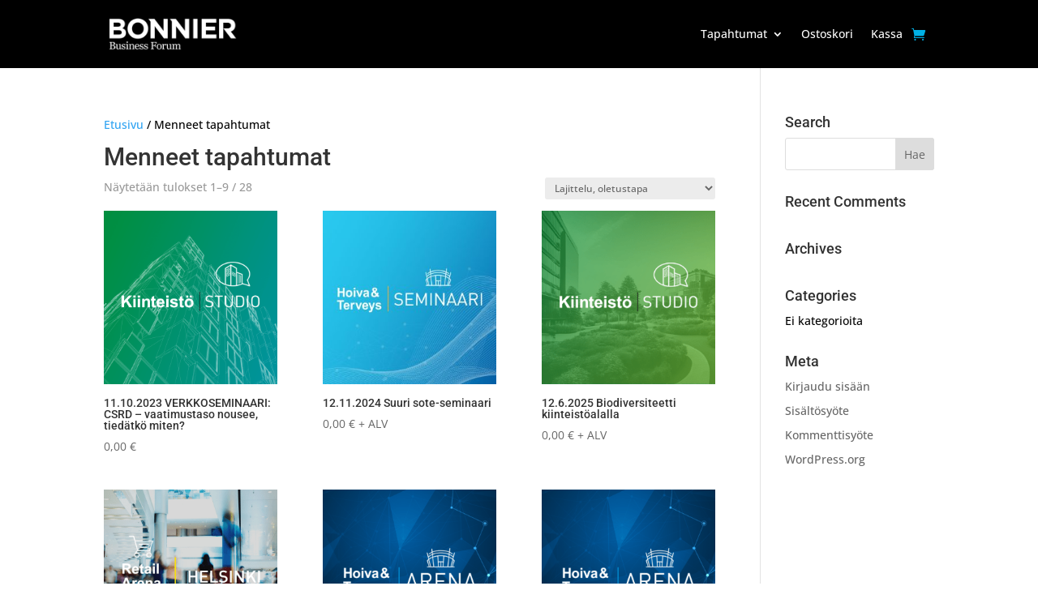

--- FILE ---
content_type: text/css
request_url: https://events.bonnierbusiness.fi/wp-content/plugins/fooevents/css/events-zoom-frontend.css?ver=1.20.7
body_size: -535
content:
#fooevents_zoom_embed {
  padding-top: 56.25%;
  position: relative;
  overflow: hidden;
  min-width: 960px;
  max-width: 1920px;
  min-height: 540px;
  max-height: 1920px;
}
#fooevents_zoom_embed iframe {
  position: absolute;
  top: 0;
  left: 0;
  width: 100%;
  height: 100%;
}


--- FILE ---
content_type: text/css
request_url: https://events.bonnierbusiness.fi/wp-content/et-cache/global/et-divi-customizer-global.min.css?ver=1766126690
body_size: 50
content:
.woocommerce-terms-and-conditions-checkbox-text{color:#fff;font-family:'Open Sans',Helvetica,Arial,Lucida,sans-serif}.woocommerce .woocommerce-customer-details,.woocommerce .woocommerce-order-details,.woocommerce .woocommerce-order-downloads,.et_pb_column_1_3 h2{color:#fff!important}.et_pb_column_1_3 h3,.et_pb_wc_checkout_payment_info_0_tb_body .woocommerce-order{color:#fff}.et-menu li li a{padding:6px 20px;width:260px}.nav li ul{position:absolute;padding:20px 0;width:300px}#ticket-type{margin-top:15px}.woocommerce-terms-and-conditions-checkbox-text{color:#666}@media only screen and (min-width:981px){.sub-menu,.sub-menu li a{font-size:12px!important}}.pa-inline-buttons .et_pb_button_module_wrapper{display:inline-block}.pa-inline-buttons{text-align:right!important}.fa-solid,.fas{margin-right:5px}.fa-regular,.far{font-weight:400;margin-right:5px}.fa-solid.fa-people-group{font-weight:400;margin-right:5px}.gform_required_legend{display:none}table,th,td{border:0px!important}#order_review_heading{margin-top:20px;border-top:1px solid black;padding-top:20px}.stock.in-stock{display:none}.woocommerce-form-coupon-toggle{display:none}.wc-active-coupons.notice{background:#f3fbff!important;border:2px solid #2ea3f2!important;padding:12px 16px;margin:0 0 16px;border-radius:8px}.wc-active-coupons__list{margin:8px 0 0;padding-left:18px}.wc-active-coupons__remove{margin-left:8px;text-decoration:underline}

--- FILE ---
content_type: application/javascript; charset=utf8
request_url: https://events.bonnierbusiness.fi/wp-content/plugins/osallistujalista-divi/assets/js/frontend-main.js?ver=1.0.0
body_size: 206
content:
jQuery(document).ready(function ($) {
    
    // --- Alustukset ---
    const $table = $('#osallistujalista-table');
    const $tbody = $table.find('tbody');
    const $rows = $tbody.find('tr.osallistuja-row');
    const $headers = $table.find('thead th.sortable');

    // Suodatinkenttä
    const $searchInput = $('#osallistujalista-search');

    // --- Pääsuodatustoiminto ---
    function suodataLista() {
        // 1. Hae arvo ainoasta suodattimesta
        const textTerm = $searchInput.val().toLowerCase();

        // 2. Käy läpi kaikki taulukon rivit
        $rows.each(function () {
            const $row = $(this);

            // 3. Hae rivin KOKO teksti
            // Tämä on tehokas tapa, koska emme hae jokaista data-attribuuttia erikseen
            const fullRowText = $row.text().toLowerCase();

            // 4. Tarkista ehto
            const textMatch = (textTerm === '') || (fullRowText.includes(textTerm));

            // 5. Näytä tai piilota rivi
            if (textMatch) {
                $row.show();
            } else {
                $row.hide();
            }
        });
    }

    // --- TAPAHTUMANKUUNTELIJA (YKSINKERTAISTETTU) ---
    $searchInput.on('keyup', suodataLista);


    // --- SARAKKEIDEN LAJITTELU (Ennallaan) ---
    $headers.on('click', function () {
        const $header = $(this);
        const sortKey = $header.data('sort-key');
        let sortDirection = 'asc'; 

        if ($header.hasClass('sorted-asc')) {
            sortDirection = 'desc'; 
        } else if ($header.hasClass('sorted-desc')) {
            sortDirection = 'asc';
        }
        
        $headers.removeClass('sorted-asc sorted-desc');
        $header.addClass(sortDirection === 'asc' ? 'sorted-asc' : 'sorted-desc');

        sortRows(key, sortDirection);
    });

    function sortRows(key, direction) {
        let $rowsToSort = $tbody.find('tr.osallistuja-row:visible');
        
        let $sortedRows = $rowsToSort.sort(function (a, b) {
            const valA = $(a).find(`[data-value-${key}]`).data(`value-${key}`).toLowerCase();
            const valB = $(b).find(`[data-value-${key}]`).data(`value-${key}`).toLowerCase();

            if (direction === 'asc') {
                return valA.localeCompare(valB, 'fi'); 
            } else {
                return valB.localeCompare(valA, 'fi');
            }
        });

        $tbody.append($sortedRows);
    }
});